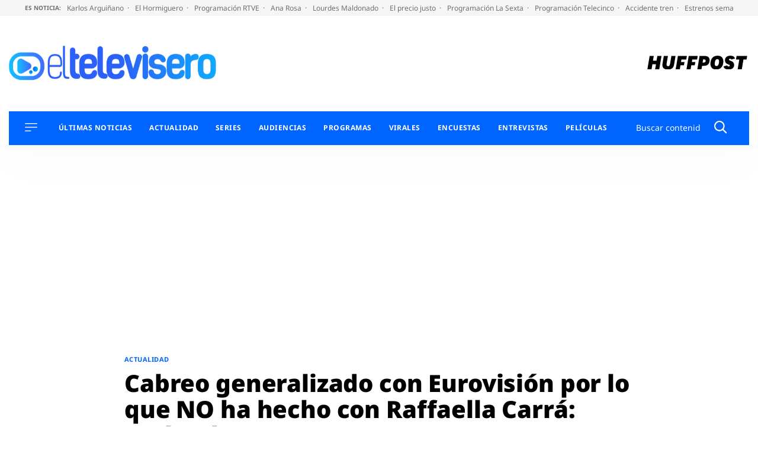

--- FILE ---
content_type: application/x-javascript
request_url: https://assets.adobedtm.com/0681c221600c/0cbb133960e3/5e3728158ed9/RC9a396737d1ec4436b85596bc3c6b11dc-source.min.js
body_size: 2574
content:
// For license information, see `https://assets.adobedtm.com/0681c221600c/0cbb133960e3/5e3728158ed9/RC9a396737d1ec4436b85596bc3c6b11dc-source.js`.
_satellite.__registerScript('https://assets.adobedtm.com/0681c221600c/0cbb133960e3/5e3728158ed9/RC9a396737d1ec4436b85596bc3c6b11dc-source.min.js', "\"fbia\"==_satellite.getVar(\"platform\")&&(window.ia_document={shareURL:_satellite.getVar(\"destinationURL\"),referrer:_satellite.getVar(\"referringURL\")}),DTM.tools.marfeel={dl:{proId:\"2335\",environment:\"\",filterId:\"1059\",contentVisibility:\"\",mapEvents:{adPlay:\"adPlay\",videoPlay:\"play\",videoResumed:\"play\",videoPaused:\"pause\",videoEnd:\"end\",audioPlay:\"play\",audioPaused:\"pause\",audioResumed:\"play\",audioEnd:\"end\"},mediaControls:{},mediaReady:{},eventQueueList:[]},lib:{init:function(){function e(e){var t=!(arguments.length>1&&void 0!==arguments[1])||arguments[1],a=document.createElement(\"script\");a.src=e,t?a.type=\"module\":(a.async=!0,a.type=\"text/javascript\",a.setAttribute(\"nomodule\",\"\"));var i=document.getElementsByTagName(\"script\")[0];i.parentNode.insertBefore(a,i)}function t(t,a,i){var l,n,r;null!==(l=t.marfeel)&&void 0!==l||(t.marfeel={}),null!==(n=(r=t.marfeel).cmd)&&void 0!==n||(r.cmd=[]),t.marfeel.config=i,t.marfeel.config.accountId=a;var o=\"https://sdk.mrf.io/statics\";e(\"\".concat(o,\"/marfeel-sdk.js?id=\").concat(a),!0),e(\"\".concat(o,\"/marfeel-sdk.es5.js?id=\").concat(a),!1)}var a=DTM.tools.marfeel.dl;!function(e,a){t(e,a,arguments.length>2&&void 0!==arguments[2]?arguments[2]:{})}(window,a.environment,{pageType:_satellite.getVar(\"platform\"),multimedia:{}}),DTM.tools.marfeel.ABTesting()},testab:function(e){var t=DTM.tools.marfeel.dl,a=\"\";return\"module\"==e?a=\"https://marfeelexperimentsexperienceengine.mrf.io/experimentsexperience/render?siteId=\"+t.environment+\"&url=\"+_satellite.getVar(\"canonicalURL\")+\"&experimentType=HeadlineAB&lang=es&version=esnext\":\"nomodule\"==e&&(a=\"https://marfeelexperimentsexperienceengine.mrf.io/experimentsexperience/render?siteId=\"+t.environment+\"&url=\"+_satellite.getVar(\"canonicalURL\")+\"&experimentType=HeadlineAB&lang=es&version=legacy\"),a}},trackedPV:!1,map:{events:[\"video50\",\"videoEnd\",\"audioEnd\",\"audio50\",\"audioReady\",\"videoReady\",\"videoResumed\",\"videoPlay\",\"audioPlay\",\"audioResumed\",\"scrollInf\",\"userNewsletterIN\",\"userLogin\",\"userRegister\",\"share\"]},init:function(){var e=this.dl;\"production\"!=_satellite.environment.stage||!_satellite.getVar(\"validPage\")||_satellite.getVar(\"translatePage\")?this.dl.environment=e.filterId:this.dl.environment=e.proId,DTM.tools.list.push(\"marfeel\"),this.lib.init(),null!=_satellite.getVar(\"paywall:active\")&&null!=_satellite.getVar(\"paywall:signwallType\")&&(DTM.tools.marfeel.dl.contentVisibility=_satellite.getVar(\"paywall:active\")&&\"suscriptor\"!=_satellite.getVar(\"user:type\")?\"hard-paywall\":\"\",DTM.tools.marfeel.dl.contentVisibility=_satellite.getVar(\"paywall:signwallType\").indexOf(\"reg\")>-1?\"dynamic-signwall\":\"\"),this.trackedPV=this.trackPV()},trackPV:function(){return window.marfeel.cmd.push([\"compass\",function(e){e.setUserType(\"suscriptor\"==_satellite.getVar(\"user:type\")?\"paid\":\"registrado\"==_satellite.getVar(\"user:type\")?\"logged\":\"anonymous\"),e.setSiteUserId(_satellite.getVar(\"user:profileID\")),\"\"!=DTM.tools.marfeel.dl.contentVisibility&&null!=DTM.tools.marfeel.dl.contentVisibility&&e.setPageVar(\"closed\",DTM.tools.marfeel.dl.contentVisibility)}]),DTM.notify(\"PV tracked in tool <marfeel> (Data Layer)\"),!0},trackAsyncPV:function(){return this.trackedPV=!1,window.marfeel.cmd.push([\"compass\",function(e){e.trackNewPage({url:_satellite.getVar(\"destinationURL\"),rs:\"\"})}]),this.trackedPV=!0,1==this.trackedPV&&DTM.notify(\"Async PV tracked in tool <marfeel>\"),this.trackedPV},trackEvent:function(e){var t=_satellite.getVar(\"event\")[e].eventInfo,a=_satellite.getVar(\"event\")[e].attributes;if(void 0===_satellite.getVar(\"event\")[e])return DTM.notify(\"Marfeel event past not valid <\"+t.eventName+\">\",\"error\"),!1;switch(t.eventName){case\"scrollInf\":window.marfeel.cmd.push([\"compass\",function(e){e.trackNewPage({rs:\"ScrollInf\"})}]),DTM.events.setEffect(e,\"marfeel\",!0),DTM.notify(\"Event <\"+t.eventName+\"> tracked in tool <Marfeel>\");break;case\"userNewsletterIN\":window.marfeel.cmd.push([\"compass\",function(e){var t=\"\";for(code in a.newsletters)t=t+\" \"+a.newsletters[codes];e.trackNewPage({rs:\"userNewsletterIN \"+t})}]),DTM.events.setEffect(e,\"marfeel\",!0),DTM.notify(\"Event <\"+t.eventName+\"> tracked in tool <Marfeel>\");break;case\"userLogin\":window.marfeel.cmd.push([\"compass\",function(e){e.trackNewPage({rs:\"userLogin\"})}]),DTM.events.setEffect(e,\"marfeel\",!0),DTM.notify(\"Event <\"+t.eventName+\"> tracked in tool <Marfeel>\");break;case\"userRegister\":window.marfeel.cmd.push([\"compass\",function(e){e.trackNewPage({rs:\"userRegister\"})}]),DTM.events.setEffect(e,\"marfeel\",!0),DTM.notify(\"Event <\"+t.eventName+\"> tracked in tool <Marfeel>\");break;case\"share\":window.marfeel.cmd.push([\"compass\",function(e){e.setPageVar(\"share\",a.shareRRSS)}]),DTM.events.setEffect(e,\"marfeel\",!0),DTM.notify(\"Event <\"+t.eventName+\"> tracked in tool <Marfeel>\");break;case\"audioReady\":case\"videoReady\":DTM.tools.marfeel.utils.mediaReady(e,!0);break;case\"adPlay\":case\"videoPlay\":case\"videoPaused\":case\"videoResumed\":case\"videoEnd\":case\"audioPlay\":case\"audioResumed\":case\"audioPaused\":case\"audioEnd\":if(null==a.mediaID)return!1;void 0!==DTM.tools.marfeel.dl.mediaReady[a.mediaID]?DTM.tools.marfeel.utils.mediaEvents(e):(DTM.notify(\"Alert evento Media sin Ready en tool <Marfeel>\"),DTM.tools.marfeel.dl.eventQueueList.push(e),DTM.tools.marfeel.utils.mediaReady(e,!1));break;default:return DTM.events.setEffect(e,\"marfeel\",!1),!1}return\"epmas>suscripcion>confirmation\"==_satellite.getVar(\"subCategory2\")&&(window.marfeel.cmd.push([\"compass\",function(e){e.trackNewPage({rs:\"userSubscription\"})}]),DTM.notify(\"Event <userSubscription> tracked in tool <Marfeel>\")),!0},ABTesting:function(){if(_satellite.getVar(\"platform\")==DTM.PLATFORM.FBIA)return!1;if(\"portada\"!=_satellite.getVar(\"pageType\")&&\"portadilla\"!=_satellite.getVar(\"pageType\")&&\"articulo\"!=_satellite.getVar(\"pageType\"))return!1;var e=document.createElement(\"script\");e.setAttribute(\"language\",\"javascript\"),e.setAttribute(\"type\",\"module\"),e.setAttribute(\"src\",DTM.tools.marfeel.lib.testab(\"module\")),document.head.appendChild(e);var t=document.createElement(\"script\");t.setAttribute(\"language\",\"javascript\"),t.setAttribute(\"type\",\"text/javascript\"),t.setAttribute(\"nomodule\",\"\"),e.setAttribute(\"src\",DTM.tools.marfeel.lib.testab(\"nomodule\")),document.head.appendChild(t)},utils:{mediaEvents:function(e){var t=_satellite.getVar(\"event\")[e].eventInfo,a=_satellite.getVar(\"event\")[e].attributes;window.marfeel.cmd.push([\"multimedia\",function(e){console.log(\"inicializando intervalo\"),e.registerEvent(a.mediaID,DTM.tools.marfeel.dl.mapEvents[t.eventName],parseInt(a.currentTime))}]),void 0===DTM.tools.marfeel.dl.mediaControls[a.mediaID]?\"audioPlay\"!=t.eventName&&\"videoPlay\"!=t.eventName&&\"audioResumed\"!=t.eventName&&\"videoResumed\"!=t.eventName&&\"adEnd\"!=t.eventName||(console.log(\"inicializando intervalo\"),DTM.tools.marfeel.utils.mediaIntervals(a.mediaID,\"set\",parseInt(a.currentTime))):\"audioPaused\"!=t.eventName&&\"videoPaused\"!=t.eventName&&\"audioEnd\"!=t.eventName&&\"videoEnd\"!=t.eventName&&\"adPlay\"!=t.eventName||(console.log(\"terminando intervalo\"),DTM.tools.marfeel.utils.mediaIntervals(a.mediaID,\"clear\")),DTM.events.setEffect(e,\"marfeel\",!0),DTM.notify(\"Event <\"+t.eventName+\"> tracked in tool <Marfeel>\")},mediaReady:function(e,t){var a=_satellite.getVar(\"event\")[e].eventInfo,i=_satellite.getVar(\"event\")[e].attributes;if(window.marfeel.cmd.push([\"multimedia\",function(e){var t=\"\";t=null==i.mediaFormat?\"audioReady\"==a.eventName?\"audio\":\"videoReady\"==a.eventName?\"video\":\"not-set\":i.mediaFormat,e.initializeItem(null!=i.mediaID?i.mediaID:\"not-set\",DTM.utils.getPlayerType(i.playerType),null!=i.mediaID?i.mediaID:\"not-set\",t,{isLive:null!=i.mediaRepType&&\"streaming\"==i.mediaRepType,title:null!=i.mediaName?i.mediaName:\"not-set\",description:null!=i.mediaName?i.mediaName:\"not-set\",url:null!=i.mediaUrl?i.mediaUrl:\"not-set\",thumbnail:null!=i.mediaThumbnail?i.mediaThumbnail:\"not-set\",authors:null!=i.mediaAuthors?i.mediAuthors:\"not-set\",publishTime:null!=i.mediaPlublishTime?i.mediaPlublishTime:\"not-set\",duration:null!=i.mediaDuration?i.mediaDuration:\"not-set\"})}]),DTM.tools.marfeel.dl.mediaReady[i.mediaID]=!0,1==t)DTM.notify(\"Event <\"+a.eventName+\"> tracked in tool <Marfeel>\"),DTM.events.setEffect(e,\"marfeel\",!0);else if(window.digitalData.event.push({eventInfo:{eventName:\"mediaReady\",eventAction:\"mediaReady\",timeStamp:new Date,effect:[]},category:{primaryCategory:_satellite.getVar(\"primaryCategory\"),subCategory1:_satellite.getVar(\"subCategory1\"),pageType:_satellite.getVar(\"pageType\")},attributes:i}),DTM.events.setEffect(digitalData.event.length-1,\"marfeel\",!0),DTM.tools.marfeel.dl.eventQueueList.length>0){for(var l=0;l<DTM.tools.marfeel.dl.eventQueueList.length;l++)DTM.tools.marfeel.trackEvent(DTM.tools.marfeel.dl.eventQueueList[l]);DTM.tools.marfeel.dl.eventQueueList=[]}},mediaTimeFunction:function(e){void 0!==DTM.tools.marfeel.dl.mediaControls[e]&&(DTM.tools.marfeel.dl.mediaControls[e].currentTime+=5,window.marfeel.cmd.push([\"multimedia\",function(t){t.registerEvent(e,\"updateCurrentTime\",DTM.tools.marfeel.dl.mediaControls[e].currentTime)}]))},mediaIntervals:function(e,t,a){if(\"set\"==t){if(void 0===DTM.tools.marfeel.dl.mediaControls[e]){DTM.tools.marfeel.dl.mediaControls[e]={};var i={intervalo:setInterval((function(){DTM.tools.marfeel.utils.mediaTimeFunction(e)}),5e3),currentTime:a};DTM.tools.marfeel.dl.mediaControls[e]=i}}else\"clear\"==t&&(clearInterval(DTM.tools.marfeel.dl.mediaControls[e].intervalo),delete DTM.tools.marfeel.dl.mediaControls[e])}}},DTM.tools.marfeel.init();");

--- FILE ---
content_type: application/javascript; charset=utf-8
request_url: https://eltelevisero.huffingtonpost.es/wp-content/themes/motor22/js/navigation.js?ver=1.0.116
body_size: 1084
content:
/**
 * File navigation.js.
 *
 * Menú lateral
 * Cabecera fixed
 */
/* Set the width of the side navigation to 250px */
function runApart(callback){
	if (typeof MessageChannel !== 'undefined') {
		const messageChannel = new MessageChannel();
		messageChannel.port1.onmessage = callback;
		messageChannel.port2.postMessage(undefined);
	}
	else{
		setTimeout(callback, 0);
	}
}

function runAfterFramePaint(callback) {
	requestAnimationFrame(() => { runApart(callback) });
}
function openNav() {
	showMessage("Mostrando Menu");
	runAfterFramePaint(() => {
		hideMessage();
		/* Set the width of the side navigation to 250px */
		document.getElementById("sidebar-navigation").classList.add('sidebar-open');
		document.body.classList.add('sidebar-open');
	});
}

/* Set the width of the side navigation to 0 */
function closeNav() {
	showMessage("Cerrando Menu");
	runAfterFramePaint(() => {
		hideMessage();
		/* Set the width of the side navigation to 0 */
		document.getElementById("sidebar-navigation").classList.remove('sidebar-open');
		document.body.classList.remove('sidebar-open');
	});
}

function showMessage(message) {
	// you should initially have this element in your html
	var messageBox = document.getElementById("messageBox");
	messageBox.innerText = message;
	messageBox.style.display = "flex";
}

function hideMessage(){
	messageBox.style.display = "none";
}


function EPETBrowserDims() {
	var viewportwidth = 0;
	var viewportheight = 0;
	if (typeof window.innerWidth != 'undefined') {
		viewportwidth = window.innerWidth,
			viewportheight = window.innerHeight
	} else if (typeof document.documentElement != 'undefined' && typeof document.documentElement.clientWidth != 'undefined' && document.documentElement.clientWidth != 0) {
		viewportwidth = document.documentElement.clientWidth,
			viewportheight = document.documentElement.clientHeight
	} else {
		viewportwidth = document.getElementsByTagName('body')[0].clientWidth,
			viewportheight = document.getElementsByTagName('body')[0].clientHeight
	}
	return {
		"ancho": viewportwidth, "alto": viewportheight
	};
}

var pbs_dimensiones = EPETBrowserDims();

(function($) {

	/**
	 * Sticky menu
	 * @type {jQuery|HTMLElement|*}
	 */

	var $window = $(window);

	$window.scroll(function () {
		//console.log($window.scrollTop());
		if (pbs_dimensiones.ancho < 768) {
			if ($window.scrollTop() >= 350) {
				$("#masthead").addClass("is_stuck");
			} else {
				$("#masthead").removeClass("is_stuck");
			}
		} else {
			if ($window.scrollTop() >= 700) {
				$("#masthead").addClass("is_stuck");
			} else {
				$("#masthead").removeClass("is_stuck");
			}
		}
	});

	/**
	 * Login box
	 */
	$('.login-toggle').on('click', function(){
		$(this).toggleClass('active');
		$(this).next('#usuario_header').toggleClass('active');
		return false;
	});

	$('#usuario_header').on('click', '.icon-close', function(){
		$('.login-toggle, #usuario_header').removeClass('active');
		return false;
	});

	/**
	 * Más vistos
	 */
	$('.bloque-masvistos__menu a').on('click', function (e) {
		var currentAttrValue = jQuery(this).attr('href');
		// Show/Hide Tabs
		$(currentAttrValue).addClass('active').siblings().removeClass('active');

		// Change/remove current tab to active
		$(this).parent('li').addClass('active').siblings().removeClass('active');
		e.preventDefault();
	});

	/**
	 * Banner top
	 */
	if (pbs_dimensiones.ancho < 768) {
		$(".site-header__publicidad--desktop").remove();
	} else {
		$(".site-header__publicidad--movil").remove();
	}

	/**
	 * Biografía
	 */
	$('.button-bio').on('click', function(e) {
		$('.autor-firma__bio').toggle();
	});

})(jQuery);


--- FILE ---
content_type: application/x-javascript;charset=utf-8
request_url: https://smetrics.huffingtonpost.es/id?d_visid_ver=5.5.0&d_fieldgroup=A&mcorgid=2387401053DB208C0A490D4C%40AdobeOrg&mid=50173008682587220588752326551484440291&ts=1768849037109
body_size: -41
content:
{"mid":"50173008682587220588752326551484440291"}

--- FILE ---
content_type: application/x-javascript
request_url: https://assets.adobedtm.com/0681c221600c/0cbb133960e3/5e3728158ed9/RCd0c703e2a58a47fba0adf79880a556f0-source.min.js
body_size: 7593
content:
// For license information, see `https://assets.adobedtm.com/0681c221600c/0cbb133960e3/5e3728158ed9/RCd0c703e2a58a47fba0adf79880a556f0-source.js`.
_satellite.__registerScript('https://assets.adobedtm.com/0681c221600c/0cbb133960e3/5e3728158ed9/RCd0c703e2a58a47fba0adf79880a556f0-source.min.js', "function dtm_trackEvent(e,a){\"string\"==typeof e&&(\"object\"!=typeof a&&(a={}),DTM.internalTest=\"sites-xalok:dtm_trackEvent:deprecated:\"+window.location.host,DTM.trackEvent(e,a),DTM.internalTest=\"\")}function dtm_trackAsyncPV(e){\"object\"!=typeof e&&(e={}),DTM.pageDataLayer.referringURL=(e.hasOwnProperty(\"referringURL\"),e.referringURL),DTM.pageDataLayer.destinationURL=(e.hasOwnProperty(\"pageURL\"),e.pageURL),DTM.pageDataLayer.pageName=(e.hasOwnProperty(\"pageName\"),e.pageName),DTM.pageDataLayer.primaryCategory=(e.hasOwnProperty(\"primaryCategory\"),e.primaryCategory),DTM.pageDataLayer.subCategory1=(e.hasOwnProperty(\"subCategory1\"),e.subCategory1),DTM.pageDataLayer.subCategory2=(e.hasOwnProperty(\"subCategory2\"),e.subCategory2),DTM.pageDataLayer.pageType=(e.hasOwnProperty(\"pageType\"),e.pageType),DTM.internalTest=\"sites-xalok:dtm_trackAsync:deprecated:\"+window.location.host,DTM.trackAsyncPV(),DTM.internalTest=\"\"}window.DTM={version:\"launch-sitesExternos-1.6.4\",dateInit:new Date,internalTest:\"\",PLATFORM:{AMP:\"amp\",AMPPLAYER:\"ampPlayer\",FBIA:\"fbia\",WEB:\"web\",WIDGET:\"widget\"},CONSENTS:{ACCEPT:1,REJECT:0,WAITING:2,DEFAULT:-1},dataLayerFixes:{},config:\"undefined\"!=typeof DTM&&void 0!==DTM.config?DTM.config:{},pageDataLayer:\"undefined\"!=typeof DTM&&(DTM.pageDataLayer,1)?DTM.pageDataLayer:\"undefined\"!=typeof dataLayerDTM?dataLayerDTM:{},eventQueue:\"undefined\"!=typeof DTM&&void 0!==DTM.eventQueue?DTM.eventQueue:[],init:function(){this.notify(\"Version <\"+this.version+\"> fired \"+_satellite.environment.stage,!0),this.notify(\"Page <\"+window.location.href+\">\"),this.dataLayer.init()},notify:function(e,a){a=void 0!==a?a:\"info\";try{var t=(new Date).getTime()-DTM.dateInit.getTime();e=\"DTM: \"+e+\" (\"+(t=(t/=1e3).toFixed(2))+\"s)\",\"warn\"==a?_satellite.logger.warn(e):\"error\"==a?_satellite.logger.error(e):_satellite.logger.info(e)}catch(e){console.info(\"Error DTM.notify\")}},dataLayer:{sync:\"no-needed\",asyncPV:!1,generated:!1,vars:{date:new Date,siteID:location.host.replace(/www/gi,\"\").replace(/\\./gi,\"\"),validDomains:[\"www.huffingtonpost.es\"],platform:\"\",urlParams:!1,secondaryCategories:\"\",server:window.location.host,primaryCategory:\"desconocido\",translatePage:!1,destinationURL:location.href,referringURL:document.referrer},flags:{userInfo:!1},init:function(){this.generated=!1,this.sync=\"no-needed\",this.flags={userInfo:!1},this.vars.domain=this.pageDataLayerParamExists(\"domain\")?DTM.pageDataLayer.domain:this.getDomain(),this.vars.siteID=this.pageDataLayerParamExists(\"siteID\")?DTM.pageDataLayer.siteID:this.vars.siteID,this.vars.platform=this.pageDataLayerParamExists(\"platform\")?DTM.pageDataLayer.platform:DTM.PLATFORM.WEB,this.vars.urlParams=DTM.dataLayer.getUrlParams(),this.vars.secondaryCategories=this.pageDataLayerParamExists(\"secondaryCategories\")?this.formatDataLayerParam(\"secondaryCategories\"):this.vars.secondaryCategories,this.vars.server=this.pageDataLayerParamExists(\"server\")?DTM.pageDataLayer.server:this.vars.server,this.vars.primaryCategory=this.pageDataLayerParamExists(\"primaryCategory\")?this.formatDataLayerParam(\"primaryCategory\"):this.vars.primaryCategory,this.vars.translatePage=-1!=this.vars.server.indexOf(\"translate.goog\"),this.vars.destinationURL=this.pageDataLayerParamExists(\"destinationURL\")&&!this.asyncPV?DTM.pageDataLayer.destinationURL:location.href,this.vars.referringURL=this.getReferringURL(),window.digitalData={page:{pageInstanceID:this.pageDataLayerParamExists(\"pageInstanceID\")?DTM.pageDataLayer.pageInstanceID:(new Date).getTime()+\"_\"+Math.floor(1e7*Math.random()),pageInfo:{articleID:this.pageDataLayerParamExists(\"articleID\")?DTM.pageDataLayer.articleID:\"\",articleLength:this.pageDataLayerParamExists(\"articleLength\")?DTM.pageDataLayer.articleLength:\"\",articleTitle:this.pageDataLayerParamExists(\"articleTitle\")?DTM.pageDataLayer.articleTitle:this.getArticleTitle(),audioContent:this.pageDataLayerParamExists(\"audioContent\")?DTM.pageDataLayer.audioContent:\"\",author:this.pageDataLayerParamExists(\"author\")?DTM.pageDataLayer.author:[],brand:this.pageDataLayerParamExists(\"brand\")?DTM.pageDataLayer.brand:\"\",brandedContent:this.pageDataLayerParamExists(\"brandedContent\")?DTM.pageDataLayer.brandedContent:\"not-set\",businessUnit:this.pageDataLayerParamExists(\"businessUnit\")?DTM.pageDataLayer.businessUnit:\"digital\",campaign:this.getCampaign(),canonicalURL:this.getCanonical(),cleanURL:this.pageDataLayerParamExists(\"cleanURL\")?DTM.pageDataLayer.cleanURL:location.href.replace(/[\\?#].*?$/g,\"\"),clickOrigin:this.pageDataLayerParamExists(\"clickOrigin\")?DTM.pageDataLayer.clickOrigin:DTM.utils.getQueryParam(\"rel\"),cms:this.pageDataLayerParamExists(\"cms\")?DTM.pageDataLayer.cms:\"otros\",creationDate:this.pageDataLayerParamExists(\"creationDate\")?DTM.pageDataLayer.creationDate:\"\",date:{dstStart:\"1/1/\"+DTM.dateInit.getFullYear(),dstEnd:\"12/31/\"+DTM.dateInit.getFullYear(),seconds:DTM.utils.formatDate(DTM.dateInit.getSeconds()),minutes:DTM.utils.formatDate(DTM.dateInit.getMinutes()),hours:DTM.utils.formatDate(DTM.dateInit.getHours()),day:DTM.utils.formatDate(DTM.dateInit.getDate()),month:DTM.utils.formatDate(DTM.dateInit.getMonth()+1),year:DTM.dateInit.getFullYear(),fullYear:DTM.dateInit.getFullYear(),gmt:-DTM.dateInit.getTimezoneOffset()/60-1>=0?\"+\"+(-DTM.dateInit.getTimezoneOffset()/60-1).toString():-DTM.dateInit.getTimezoneOffset()/60-1},destinationURL:this.vars.destinationURL,domain:this.pageDataLayerParamExists(\"domain\")?DTM.pageDataLayer.domain:location.host,edition:this.pageDataLayerParamExists(\"edition\")?DTM.pageDataLayer.edition:\"espa\\xf1a\",editionNavigation:this.pageDataLayerParamExists(\"editionNavigation\")?DTM.pageDataLayer.editionNavigation:\"espa\\xf1a\",editorialTone:this.pageDataLayerParamExists(\"editorialTone\")?DTM.pageDataLayer.editorialTone:\"\",geoRegion:this.pageDataLayerParamExists(\"geoRegion\")?DTM.pageDataLayer.geoRegion:\"espa\\xf1a\",language:this.pageDataLayerParamExists(\"language\")?DTM.pageDataLayer.language.toLowerCase():document.documentElement.lang?document.documentElement.lang:\"es\",liveContent:this.pageDataLayerParamExists(\"liveContent\")?DTM.pageDataLayer.liveContent:\"not-set\",loadType:this.pageDataLayerParamExists(\"loadType\")?DTM.pageDataLayer.loadType:!0===this.asyncPV?\"spa\":\"secuencial\",onsiteSearch:this.pageDataLayerParamExists(\"onsiteSearch\")?DTM.pageDataLayer.onsiteSearch:\"\",onsiteSearchTerm:this.pageDataLayerParamExists(\"onsiteSearchTerm\")?DTM.pageDataLayer.onsiteSearchTerm:\"\",onsiteSearchResults:this.pageDataLayerParamExists(\"onsiteSearchResults\")?DTM.pageDataLayer.onsiteSearchResults:\"\",org:this.pageDataLayerParamExists(\"org\")?DTM.pageDataLayer.org:\"prisa\",pageHeight:this.pageDataLayerParamExists(\"pageHeight\")?DTM.pageDataLayer.pageHeight:this.getPageHeight(),pageName:this.pageDataLayerParamExists(\"pageName\")?DTM.pageDataLayer.pageName:this.vars.siteID+this.vars.destinationURL.replace(/[\\?#].*?$/g,\"\").replace(/http.?:\\/\\/[^\\/]*/,\"\"),pageTitle:this.pageDataLayerParamExists(\"pageTitle\")?this.formatDataLayerParam(\"pageTitle\"):document.getElementsByTagName(\"title\")[0]?document.getElementsByTagName(\"title\")[0].innerHTML:\"\",pageTypology:this.pageDataLayerParamExists(\"pageTypology\")?DTM.pageDataLayer.pageTypology:\"\",platform:this.vars.platform,publishDate:this.pageDataLayerParamExists(\"publishDate\")?DTM.pageDataLayer.publishDate:\"\",publisher:this.pageDataLayerParamExists(\"publisher\")?DTM.pageDataLayer.publisher:\"huffingtonpost\",publisherID:this.pageDataLayerParamExists(\"publisherID\")?DTM.pageDataLayer.publisherID:this.getPublisherID(),referringDomain:this.getReferringDomain(this.vars.referringURL),referringURL:this.vars.referringURL,server:this.vars.server,serverAMP:this.pageDataLayerParamExists(\"serverAMP\")?DTM.pageDataLayer.serverAMP:\"\",siteID:this.vars.siteID,ssl:this.pageDataLayerParamExists(\"ssl\")?DTM.pageDataLayer.ssl:\"https:\"==document.location.protocol?\"1\":\"0\",sysEnv:this.pageDataLayerParamExists(\"sysEnv\")?DTM.pageDataLayer.sysEnv:DTM.PLATFORM.WEB,tags:this.pageDataLayerParamExists(\"tags\")?DTM.pageDataLayer.tags:[],test:this.pageDataLayerParamExists(\"test\")?DTM.pageDataLayer.test:\"\",thematic:this.pageDataLayerParamExists(\"thematic\")?DTM.pageDataLayer.thematic:\"\",translatePage:this.vars.translatePage,updateDate:this.pageDataLayerParamExists(\"updateDate\")?DTM.pageDataLayer.updateDate:\"\",urlAMP:this.pageDataLayerParamExists(\"urlAMP\")?DTM.pageDataLayer.urlAMP:\"\",urlParams:this.vars.urlParams,validPage:this.isValidPage(),videoContent:this.pageDataLayerParamExists(\"videoContent\")?DTM.pageDataLayer.videoContent:\"not-set\"},category:{pageType:this.pageDataLayerParamExists(\"pageType\")?this.formatDataLayerParam(\"pageType\"):\"\",primaryCategory:this.vars.primaryCategory,subCategory1:this.pageDataLayerParamExists(\"subCategory1\")?this.formatDataLayerParam(\"subCategory1\"):\"\",subCategory2:this.pageDataLayerParamExists(\"subCategory2\")?this.formatDataLayerParam(\"subCategory2\"):\"\",secondaryCategories:this.vars.secondaryCategories}},user:{country:this.pageDataLayerParamExists(\"country\")?DTM.pageDataLayer.country:\"\",name:\"not-set\",profileID:this.pageDataLayerParamExists(\"profileID\")?DTM.pageDataLayer.profileID:\"not-set\",registeredUser:this.pageDataLayerParamExists(\"registeredUser\")?DTM.pageDataLayer.registeredUser:\"not-set\",type:this.pageDataLayerParamExists(\"userType\")?DTM.pageDataLayer.userType:\"not-set\"},device:{cookieEnabled:navigator.cookieEnabled,language:navigator.language,platform:navigator.platform,type:this.getDeviceType(),userAgent:navigator.userAgent},event:[]},\"eltelevisero.huffingtonpost.es\"==document.location.host&&0===Object.entries(DTM.pageDataLayer).length&&DTM.dataLayer.fixesDataLayer(),this.getUserInfo()},fixesDataLayer:function(){var e=location.href,a=/^(\\w+):\\/\\/([^\\/]+)\\/(.*)$/,t=e.replace(/[\\?#].*?$/g,\"\").match(a)[3].split(\"/\");DTM.dataLayer.setParam(\"page.pageInfo.pageName\",\"huffingtonpostes/eltelevisero\"+e.replace(/[\\?#].*?$/g,\"\").replace(/http.?:\\/\\/[^\\/]*/,\"\")),DTM.dataLayer.setParam(\"page.pageInfo.pageTitle\",document.getElementsByTagName(\"title\")[0]?document.getElementsByTagName(\"title\")[0].innerHTML:\"\"),DTM.dataLayer.setParam(\"page.pageInfo.server\",\"www.huffingtonpost.es\"),\"/\"==document.location.pathname&&\"\"==DTM.utils.getQueryParam(\"s\")?(DTM.dataLayer.setParam(\"page.category.primaryCategory\",\"home\"),DTM.dataLayer.setParam(\"page.category.subCategory1\",\"home\"),DTM.dataLayer.setParam(\"page.category.pageType\",\"portada\")):\"category\"==t[0]?(DTM.dataLayer.setParam(\"page.category.primaryCategory\",\"tag\"),DTM.dataLayer.setParam(\"page.category.subCategory1\",\"tag>\"+t[1]),DTM.dataLayer.setParam(\"page.category.pageType\",\"tag\")):\"author\"==t[0]?(DTM.dataLayer.setParam(\"page.category.primaryCategory\",\"autor\"),DTM.dataLayer.setParam(\"page.category.subCategory1\",\"autor>\"+t[1]),DTM.dataLayer.setParam(\"page.category.pageType\",\"autor\")):\"\"!=DTM.utils.getQueryParam(\"s\")?(DTM.dataLayer.setParam(\"page.category.primaryCategory\",\"buscador\"),DTM.dataLayer.setParam(\"page.category.subCategory1\",\"buscador>home\"),DTM.dataLayer.setParam(\"page.category.pageType\",\"buscador\"),DTM.dataLayer.setParam(\"page.pageInfo.onsiteSearch\",\"1\"),DTM.dataLayer.setParam(\"page.category.onsiteSearchTerm\",DTM.utils.getQueryParam(\"s\"))):(DTM.dataLayer.setParam(\"page.category.primaryCategory\",\"eltelevisero\"),DTM.dataLayer.setParam(\"page.category.subCategory1\",\"eltelevisero\"),DTM.dataLayer.setParam(\"page.category.pageType\",\"articulo\")),DTM.internalTest=\"\"!=DTM.internalTest?DTM.internalTest+\", sites-Externos:pageDataLayer:autocalculoTelevisero:\"+window.location.host:\"sites-xalok:pageDataLayer:autocalculo:\"+window.location.host},setFlag:function(e){if(void 0===this.flags[e]||!0===DTM.dataLayer.generated||!0===this.flags[e])return!1;this.flags[e]=!0;var a=!0;for(var t in this.flags)!1===this.flags[t]&&(a=!1);a&&!DTM.dataLayer.generated&&(DTM.dataLayer.generated=!0,DTM.notify(\"Data Layer \"+(!0===DTM.dataLayer.asyncPV?\"re\":\"\")+\"generated (all flags completed)\"),!1===DTM.dataLayer.asyncPV?DTM.utils.dispatchEvent(\"DTMDataLayerGenerated\"):DTM.utils.dispatchEvent(\"DTMDataLayerRegenerated\"))},pageDataLayerParamExists:function(e){return\"undefined\"!=typeof DTM&&void 0!==DTM.pageDataLayer&&(void 0!==DTM.pageDataLayer[e]||\"string\"==typeof DTM.pageDataLayer[e]&&\"\"==DTM.pageDataLayer[e])},paramExists:function(e){if(\"string\"==typeof e){var a=e.split(\".\"),t=a.length,r=window.digitalData[a[0]];if(void 0===r)return!1;if(t>1){for(var i=1;i<t;i++)if(void 0===(r=r[a[i]]))return!1;return!0}return!0}return!1},setParam:function(e,a){if(!this.paramExists(e)||\"string\"!=typeof e||void 0===a)return!1;var t=e.split(\".\");switch(t.length){case 1:digitalData[t[0]]=a;break;case 2:digitalData[t[0]][t[1]]=a;break;case 3:digitalData[t[0]][t[1]][t[2]]=a;break;default:return!1}},getCanonical:function(){var e=\"\";if(DTM.dataLayer.pageDataLayerParamExists(\"canonicalURL\"))e=DTM.pageDataLayer.canonicalURL;else if(\"undefined\"!=typeof document&&\"function\"==typeof document.querySelector)e=null!=(e=document.querySelector(\"link[rel='canonical']\"))?e.href:location.href.replace(/[\\?#].*?$/g,\"\");else for(var a=document.getElementsByTagName(\"link\"),t=0,r=a.length;t<r&&\"\"==e;t++)\"canonical\"===a[t].getAttribute(\"rel\")&&(e=a[t].getAttribute(\"href\"));return e},formatDataLayerParam:function(e){return!!DTM.dataLayer.pageDataLayerParamExists(e)&&(\"string\"!=typeof DTM.pageDataLayer[e]||\"pageTitle\"==e?DTM.pageDataLayer[e]:DTM.pageDataLayer[e].toLowerCase().trim())},isValidPage:function(){for(var e=0,a=!0,t=0;t<this.vars.validDomains.length;t++)this.vars.validDomains[t].indexOf(this.vars.server)>-1&&e++;return a=\"admin.huffingtonpost.es\"!=document.location.host,e>0||this.vars.translatePage||a},getDomain:function(){var e=/([^\\.]+)\\.(([^\\.]+)\\.(com)(\\.([^\\.\\/]+))?)/i.exec(location.href);return e?e[2]:location.host},getReferringURL:function(){var e=this.vars.referringURL;if(this.asyncPV)e=this.vars.destinationURL.replace(/[\\?].*?$/g,\"\");else if(this.vars.platform==DTM.PLATFORM.FBIA){var a=this.pageDataLayerParamExists(\"referrerIA\")?DTM.pageDataLayer.referrerIA:DTM.utils.getQueryParam(\"ia_referrer\",location.href);e=\"\"!=a?-1==a.indexOf(\"https://\")?\"https://\"+a:a:this.pageDataLayerParamExists(\"referringURL\")?DTM.pageDataLayer.referringURL:document.referrer}else e=this.pageDataLayerParamExists(\"referringURL\")?DTM.pageDataLayer.referringURL:document.referrer;return e},getReferringDomain:function(e){if(\"\"==(e=\"string\"==typeof e?e:\"string\"==typeof document.referrer?document.referrer:\"\"))return\"\";try{e=new URL(e).hostname}catch(e){DTM.notify(\"Error al recuperar el referringDomain\",e)}return e},getPageHeight:function(){return this.vars.platform==DTM.PLATFORM.WEB&&void 0!==document.body&&void 0!==document.body.clientHeight?document.body.clientHeight:\"not-set\"},getArticleTitle:function(){if(\"articulo\"!=this.vars.pageType)return\"\";var e=this.vars.pageTitle,a=DTM.utils.getMetas(\"property\",\"og:title\");return e=\"\"!=a?a[0]:this.vars.pageTitle,DTM.internalTest=\"\"!=DTM.internalTest?DTM.internalTest+\", sites-Externos:articleTitle:autocalculo:\"+window.location.host:\"sites-Externos:articleTitle:autocalculo:\"+window.location.host,e},getCampaign:function(){for(var e=\"\",a=\"\",t=[\"id_externo_display\",\"id_externo_sem\",\"id_externo_nwl\",\"id_externo_promo\",\"id_externo_rsoc\",\"id_externo_ref\",\"id_externo_portada\",\"id_externo_noti\",\"sdi\",\"sse\",\"sma\",\"prm\",\"sap\",\"ssm\",\"afl\",\"agr\",\"int\",\"noti\",\"cid\",\"idexterno\"],r=0,i=t.length;r<i;r++){var o=DTM.utils.getQueryParam(t[r]);\"\"!=o&&(e=o,a=t[r])}if(\"id_externo_rsoc\"==a||\"ssm\"==a){var s=DTM.utils.getQueryParam(\"id_externo_ads\");e=\"\"!=(s=\"\"==s?DTM.utils.getQueryParam(\"ads\"):s)?e+\"-\"+s:e}else if(\"prm\"==a){var n=DTM.utils.getQueryParam(\"csl\");e=\"\"!=n?e+\"_\"+n:e}else\"cid\"==a&&(e=DTM.utils.encoder.decode(DTM.utils.decodeURIComponent(e)));return e},getPublisherID:function(){return DTM.dataLayer.vars.platform==DTM.PLATFORM.WEB?\"HuffingtonpostWeb\":DTM.dataLayer.vars.platform==DTM.PLATFORM.AMP?\"HuffingtonpostAmp\":\"HuffingtonpostFbia\"},getUrlParams:function(){var e=location.href;return this.platform==DTM.PLATFORM.FBIA&&(e=DTM.utils.getQueryParam(\"destinationURL\",location.href)),e=\"\"!=e?e:location.href,DTM.utils.getQueryParam(\"\",e)},getDeviceType:function(){var e=navigator.userAgent;return/(tablet|ipad|playbook|silk)|(android(?!.*mobi))/i.test(e)?\"tablet\":/Mobile|iP(hone|od)|Android|BlackBerry|IEMobile|Kindle|Silk-Accelerated|(hpw|web)OS|Opera M(obi|ini)/.test(e)?\"mobile\":\"desktop\"},getUserInfo:function(){if(null!=DTM.utils.getCookie(\"pmuser\")){try{var e=\"not-set\",a=\"\",t=\"\",r=DTM.utils.getCookie(\"eptz\"),i=JSON.parse(DTM.utils.getCookie(\"pmuser\"));a=null!=i.NOM?i.NOM:\"\",e=null!=i.uid?i.uid:\"\",t=\"ANONYMOUS\"==i.UT?\"anonimo\":\"REGISTERED\"==i.UT?\"registrado\":\"suscriptor\",DTM.dataLayer.setParam(\"user.registeredUser\",\"ANONYMOUS\"!=i.UT?\"1\":\"0\"),DTM.dataLayer.setParam(\"user.type\",t),DTM.dataLayer.setParam(\"user.profileID\",\"\"!=e?e:DTM.utils.getVisitorID()),DTM.dataLayer.setParam(\"user.name\",a),DTM.dataLayer.setParam(\"user.country\",null==r?\"not-set\":r),DTM.dataLayer.setParam(\"user.experienceCloudID\",DTM.utils.getVisitorID())}catch(e){console.log(e)}DTM.dataLayer.setFlag(\"userInfo\")}else\"noticiastrabajo.huffingtonpost.es\"!=_satellite.getVar(\"domain\")&&\"eltelevisero.huffingtonpost.es\"!=_satellite.getVar(\"domain\")||(window.digitalData.user.registeredUser=\"0\",DTM.dataLayer.setParam(\"user.profileID\",DTM.utils.getVisitorID()),DTM.dataLayer.setParam(\"user.type\",\"anonimo\"),DTM.dataLayer.setFlag(\"userInfo\"))}},utils:{addEvent:function(e,a,t){document.addEventListener?e.addEventListener(a,t,!1):e.attachEvent(\"on\"+a,t)},dispatchEvent:function(e){var a;\"function\"==typeof Event?a=new Event(e):(a=document.createEvent(\"Event\")).initEvent(e,!0,!0),document.dispatchEvent&&document.dispatchEvent(a)},decodeURIComponent:function(e){var a=e;try{a=decodeURIComponent(e)}catch(t){a=e,DTM.notify(\"decodedComponent: error al decodificar el componente: \"+e,\"error\")}return a},encoder:{_keyStr:\"ABCDEFGHIJKLMNOPQRSTUVWXYZabcdefghijklmnopqrstuvwxyz0123456789+/=\",encode:function(e){var a,t,r,i,o,s,n,g=\"\",d=0;for(e=this._utf8_encode(e);d<e.length;)i=(a=e.charCodeAt(d++))>>2,o=(3&a)<<4|(t=e.charCodeAt(d++))>>4,s=(15&t)<<2|(r=e.charCodeAt(d++))>>6,n=63&r,isNaN(t)?s=n=64:isNaN(r)&&(n=64),g=g+this._keyStr.charAt(i)+this._keyStr.charAt(o)+this._keyStr.charAt(s)+this._keyStr.charAt(n);return g},decode:function(e){var a,t,r,i,o,s,n=\"\",g=0;for(e=e.replace(/[^A-Za-z0-9\\+\\/\\=]/g,\"\");g<e.length;)a=this._keyStr.indexOf(e.charAt(g++))<<2|(i=this._keyStr.indexOf(e.charAt(g++)))>>4,t=(15&i)<<4|(o=this._keyStr.indexOf(e.charAt(g++)))>>2,r=(3&o)<<6|(s=this._keyStr.indexOf(e.charAt(g++))),n+=String.fromCharCode(a),64!=o&&(n+=String.fromCharCode(t)),64!=s&&(n+=String.fromCharCode(r));return this._utf8_decode(n)},_utf8_encode:function(e){e=e.replace(/\\r\\n/g,\"\\n\");for(var a=\"\",t=0;t<e.length;t++){var r=e.charCodeAt(t);r<128?a+=String.fromCharCode(r):r>127&&r<2048?(a+=String.fromCharCode(r>>6|192),a+=String.fromCharCode(63&r|128)):(a+=String.fromCharCode(r>>12|224),a+=String.fromCharCode(r>>6&63|128),a+=String.fromCharCode(63&r|128))}return a},_utf8_decode:function(e){for(var a=\"\",t=0,r=c1=c2=0;t<e.length;)(r=e.charCodeAt(t))<128?(a+=String.fromCharCode(r),t++):r>191&&r<224?(c2=e.charCodeAt(t+1),a+=String.fromCharCode((31&r)<<6|63&c2),t+=2):(c2=e.charCodeAt(t+1),c3=e.charCodeAt(t+2),a+=String.fromCharCode((15&r)<<12|(63&c2)<<6|63&c3),t+=3);return a}},formatDate:function(e){return e<10?\"0\"+e:e},getCookie:function(e){for(var a=e+\"=\",t=document.cookie.split(\";\"),r=0,i=t.length;r<i;r++){for(var o=t[r];\" \"==o.charAt(0);)o=o.substring(1,o.length);if(0==o.indexOf(a))return o.substring(a.length,o.length)}return null},getPlayerType:function(e){var a=\"html5\";return\"string\"==typeof e&&(e=e.toLowerCase()),null!=e&&(-1!=e.indexOf(\"youtube\")?a=\"youtube\":-1!=e.indexOf(\"triton\")?a=\"triton\":-1!=e.indexOf(\"dailymotion\")?a=\"dailymotion\":-1!=e.indexOf(\"jwplayer\")?a=\"jwplayer\":-1!=e.indexOf(\"realhls\")?a=\"realhls\":-1!=e.indexOf(\"html5\")&&(a=\"html5\")),a},getQueryParam:function(e,a){var t=\"\";if(e=void 0===e||\"\"==e?-1:e,url=void 0===a||\"\"==a?window.location.href:a,!1!==DTM.dataLayer.vars.urlParams&&void 0===a){var r=DTM.dataLayer.vars.urlParams;return-1!=e?r.hasOwnProperty(e)?r[e]:\"\":DTM.dataLayer.vars.urlParams}if(-1==e){if(t=[],-1!=url.indexOf(\"?\"))for(var i=url.substr(url.indexOf(\"?\")+1).replace(/\\?/g,\"&\"),o=0,s=(i=i.split(\"&\")).length;o<s;o++)if(-1!=i[o].indexOf(\"=\")){var n=i[o].substr(0,i[o].indexOf(\"=\")),g=i[o].substr(i[o].indexOf(\"=\")+1);t[n]=g.replace(/#(.*)/g,\"\")}else t[i[o]]=\"\"}else{t=\"\",e=e.replace(/[\\[]/,\"\\\\[\").replace(/[\\]]/,\"\\\\]\");var d=new RegExp(\"[\\\\?&]\"+e+\"=([^&#]*)\").exec(url);t=null==d?\"\":DTM.utils.decodeURIComponent(d[1].replace(/\\+/g,\" \").replace(/#(.*)/g,\"\"))}return t},loadScript:function(e,a,t){var r=document.createElement(\"script\");r.type=\"text/javascript\",r.async=!0;var i=document.getElementsByTagName(\"head\")[0];r.addEventListener?r.addEventListener(\"load\",(function(){a(t)}),!1):r.onload?r.onload=function(){a(t)}:document.all&&(s.onreadystatechange=function(){var e=s.readyState;\"loaded\"!==e&&\"complete\"!==e||(a(t),s.onreadystatechange=null)}),r.src=e,i.appendChild(r)},getVisitorID:function(){var e=\"\";if(window.s.visitor.getMarketingCloudVisitorID()&&(e=window.s.visitor.getMarketingCloudVisitorID()),\"\"==e){var a=DTM.utils.getCookie(\"AMCV_2387401053DB208C0A490D4C%40AdobeOrg\");if(void 0!==DTM.s&&void 0!==DTM.s.marketingCloudVisitorID)e=DTM.s.marketingCloudVisitorID;else if(void 0!==a){var t=/(MCMID)\\/([^\\/]*)\\/(.*)/.exec(DTM.utils.decodeURIComponent(a).replace(/\\|/g,\"/\"));e=null!=t?t[2]:\"\"}else e=_satellite.getVar(\"ecid\")}return e},localStorage:{getItem:function(e){var a=!1;try{\"undefined\"!=typeof localStorage&&\"function\"==typeof localStorage.getItem&&(a=localStorage.getItem(e))}catch(e){a=!1,DTM.notify(\"Error in getItem in localStorage: \"+e,\"error\")}return a},removeItem:function(e){var a=!1;try{\"undefined\"!=typeof localStorage&&\"function\"==typeof localStorage.removeItem&&(localStorage.removeItem(e),a=!0)}catch(e){a=!1,DTM.notify(\"Error in removeItem in localStorage: \"+e,\"error\")}return a},setItem:function(e,a){var t=!1;try{\"undefined\"!=typeof localStorage&&\"function\"==typeof localStorage.setItem&&(localStorage.setItem(e,a),t=!0)}catch(e){t=!1,DTM.notify(\"Error in setItem in localStorage: \"+e,\"error\")}return t}},sendBeacon:function(e,a,t,r,i){if(\"string\"!=typeof e||\"object\"!=typeof a)return!1;var o=!1;try{if(\"undefined\"==typeof navigator||\"function\"!=typeof navigator.sendBeacon||void 0!==t&&!0!==t){var s=new Image(1,1),n=[];for(var g in a)void 0!==i&&!1===i?n.push(g+\"=\"+a[g]):n.push(g+\"=\"+encodeURIComponent(a[g]));var d=\"\";\"string\"==typeof r&&(d=r+\"=\"+String(Math.random()).substr(2,9)),s.src=e.replace(/\\?/gi,\"\")+\"?\"+n.join(\"&\")+(n.length>0&&\"\"!=d?\"&\":\"\")+d,o=!0}else o=navigator.sendBeacon(e,JSON.stringify(a))}catch(e){DTM.notify(\"Error in sendBeacon: \"+e,\"error\"),o=!1}return o},setCookie:function(e,a,t,r){var i=\"\";if(r){var o=new Date;o.setTime(o.getTime()+r),i=\"; expires=\"+o.toGMTString()}document.cookie=e+\"=\"+a+i+\";domain=\"+t+\";path=/\"}},events:{list:[\"adEnd\",\"adPlay\",\"adError\",\"adSkip\",\"adPaused\",\"adResumed\",\"adTimeout\",\"audioPlay\",\"audio25\",\"audio50\",\"audio75\",\"audioEnd\",\"audioPaused\",\"audioResumed\",\"audioReady\",\"buttonClick\",\"comments\",\"downloadLink\",\"exitLink\",\"externalLink\",\"formError\",\"formSucess\",\"mute\",\"photogallery\",\"photoZoom\",\"readArticle\",\"saleButton\",\"scroll\",\"share\",\"test\",\"unmute\",\"userLogin\",\"userLoginInit\",\"userNewsletterIN\",\"userNewsletterOFF\",\"userPreRegister\",\"userRegister\",\"userRegisterInit\",\"videoPlay\",\"videoEnd\",\"video25\",\"video50\",\"video75\",\"videoResumed\",\"videoPaused\",\"videoReady\",\"viewArticle\",\"viewStories\",\"videoReplay\"],params:[\"adEnable\",\"adMode\",\"adTitle\",\"videoPlay\",\"videoEnd\",\"adPlay\",\"adEnd\",\"adSkip\",\"adPaused\",\"adResumed\",\"buttonName\",\"currentTime\",\"externalURL\",\"destinationURL\",\"formAnalysis\",\"formName\",\"mediaUrl\",\"mediaThumbnail\",\"mediaAuthors\",\"mediaChannels\",\"mediaContractID\",\"mediaCreateSection\",\"mediaDuration\",\"mediaFormat\",\"mediaID\",\"mediaIframe\",\"mediaName\",\"mediaOrder\",\"mediaRepMode\",\"mediaRepType\",\"mediaSource\",\"pageTitle\",\"photoAuto\",\"photoID\",\"photoLength\",\"photoType\",\"photoURL\",\"playerType\",\"registerOrigin\",\"registerProd\",\"registerType\",\"shareRRSS\",\"storiesChange\",\"storiesFrame\",\"storiesPosition\",\"uniqueVideoID\",\"videoYoutubeChannel\",\"videoChannels\",\"videoContractID\",\"videoCreateSection\",\"videoDuration\",\"videoID\",\"videoIframe\",\"videoName\",\"videoOrder\",\"videoRepMode\",\"videoRepType\",\"videoSource\",\"player\",\"newsletters\"],readArticleID:-1,setEffect:function(e,a,t){void 0===t&&(t=!0),void 0!==e&&void 0!==a&&void 0!==window.digitalData.event[e]&&(window.digitalData.event[e].eventInfo.effect[a]=t)},validEvent:function(e){return-1!=this.list.indexOf(e)},validParam:function(e){return-1!=this.params.indexOf(e)}},tools:{allowAll:\"undefined\"==typeof DTM||void 0===DTM.config||void 0===DTM.config.allowAll||!1!==DTM.config.allowAll,DISABLED:0,ENABLED:1,ONLYEVENTS:2,list:[]},trackGDPRPV:function(e){var a=DTM.tools[e].consentsID;\"undefined\"!=typeof Didomi&&\"function\"==typeof Didomi.getObservableOnUserConsentStatusForVendor?Didomi.getObservableOnUserConsentStatusForVendor(a).subscribe((function(a){DTM.tools[e].consents=void 0===a?DTM.CONSENTS.WAITING:!0===a?DTM.CONSENTS.ACCEPT:DTM.CONSENTS.REJECT,DTM.tools[e].trackPV()})):void 0!==window.gdprAppliesGlobally?function(e){window.didomiOnReady=window.didomiOnReady||[],window.didomiOnReady.push((function(){Didomi.getObservableOnUserConsentStatusForVendor(a).subscribe((function(a){DTM.tools[e].consents=void 0===a?DTM.CONSENTS.WAITING:!0===a?DTM.CONSENTS.ACCEPT:DTM.CONSENTS.REJECT,DTM.tools[e].trackPV()}))}))}(e):(DTM.tools[e].consents=DTM.CONSENTS.DEFAULT,DTM.tools[e].trackPV())},trackAsyncPV:function(){for(var e in DTM.dateInit=new Date,DTM.internalTest=\"\",DTM.dataLayer.asyncPV=!0,DTM.dataLayer.init(),this.tools.list){var a=this.tools.list[e];this.tools.hasOwnProperty(a)&&void 0!==this.tools[a].trackAsyncPV&&this.tools[a].trackAsyncPV()}},trackEvent:function(e,a){if(this.notify(\"DTM.trackEvent fired <\"+e+\">\",!0),\"string\"==typeof e&&(void 0===a||\"object\"==typeof a))if(this.events.validEvent(e)){var t={};for(var r in a)DTM.events.validParam(r)&&(t[r]=a[r]);var i=window.digitalData.event.length;for(var o in window.digitalData.event.push({eventInfo:{eventName:e,eventAction:e,timeStamp:new Date,effect:[]},category:{primaryCategory:_satellite.getVar(\"primaryCategory\"),subCategory1:_satellite.getVar(\"subCategory1\"),pageType:_satellite.getVar(\"pageType\")},attributes:t}),DTM.tools.list){var s=DTM.tools.list[o];\"object\"==typeof DTM.tools[s]&&\"function\"==typeof DTM.tools[s].trackEvent&&DTM.tools[s].trackEvent(i)}}else DTM.notify(\"Event not valid <\"+e+\">\")}},DTM.init();");